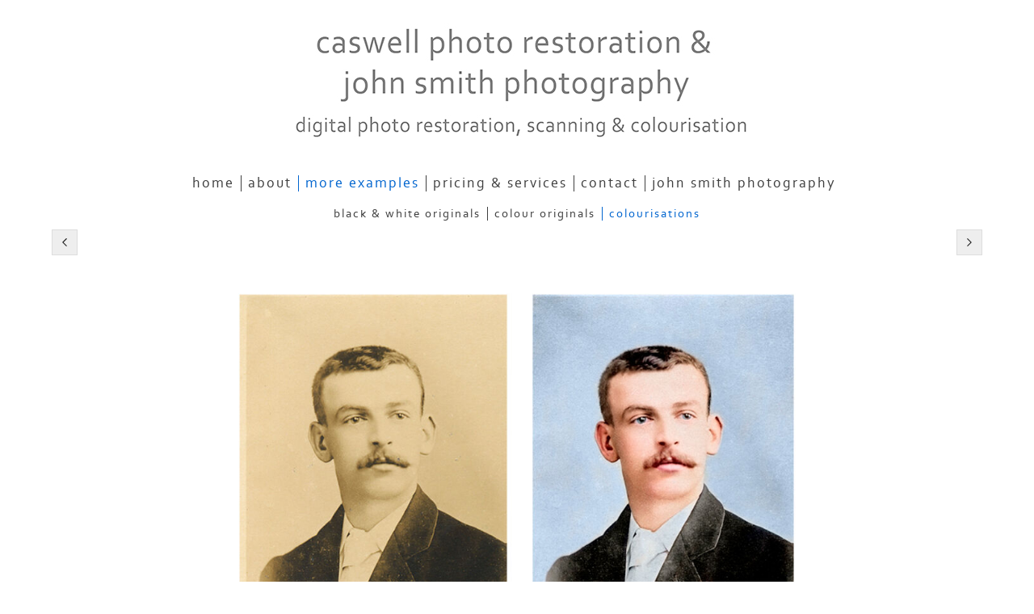

--- FILE ---
content_type: application/javascript
request_url: https://www.caswellphotorestoration.com/image_sets.js?c=940
body_size: 2027
content:
// Create the object of Photo objects for image sets 1,3,1,{{{section.image_sets_id}}},4,275085,,
if(!('backgrounds' in window)){
	window.backgrounds = {};
}
backgrounds[16400986] = clik.newPhoto({"height":461,"section_code":"","purchase_instruction":"","takendate":"","location":"","caption":"","galleries_id":"","server_id":68,"width":521,"paymentBuyLink":"","photo_ref":"","item_price":"","photographer":"","alt":"","id":"16400986","link":"#","payment_groups_id":"","description":"","src":"repair_treasured_photographs_1.jpg","details":""}); 
backgrounds[16400987] = clik.newPhoto({"height":461,"section_code":"","purchase_instruction":"","takendate":"","location":"","caption":"","galleries_id":"","server_id":68,"width":819,"paymentBuyLink":"","photo_ref":"","item_price":"","photographer":"","alt":"","id":"16400987","link":"#","payment_groups_id":"","description":"","src":"recapture_faded_memories_1.jpg","details":""}); 
backgrounds[16400988] = clik.newPhoto({"height":385,"section_code":"","purchase_instruction":"","takendate":"","location":"","caption":"","galleries_id":"","server_id":68,"width":960,"paymentBuyLink":"","photo_ref":"","item_price":"","photographer":"","alt":"","id":"16400988","link":"#","payment_groups_id":"","description":"","src":"revive_damaged_prints_1.jpg","details":""}); 
backgrounds[16400989] = clik.newPhoto({"height":412,"section_code":"","purchase_instruction":"","takendate":"","location":"","caption":"","galleries_id":"","server_id":68,"width":960,"paymentBuyLink":"","photo_ref":"","item_price":"","photographer":"","alt":"","id":"16400989","link":"#","payment_groups_id":"","description":"","src":"preserve_irreplaceable_originals_1.jpg","details":""}); 
backgrounds[16400990] = clik.newPhoto({"height":462,"section_code":"","purchase_instruction":"","takendate":"","location":"","caption":"","galleries_id":"","server_id":68,"width":783,"paymentBuyLink":"","photo_ref":"","item_price":"","photographer":"","alt":"","id":"16400990","link":"#","payment_groups_id":"","description":"","src":"birthday_surprises_1.jpg","details":""}); 
backgrounds[16400991] = clik.newPhoto({"height":461,"section_code":"","purchase_instruction":"","takendate":"","location":"","caption":"","galleries_id":"","server_id":68,"width":617,"paymentBuyLink":"","photo_ref":"","item_price":"","photographer":"","alt":"","id":"16400991","link":"#","payment_groups_id":"","description":"","src":"digitise_precious_slides_1.jpg","details":""}); 
backgrounds[16400992] = clik.newPhoto({"height":457,"section_code":"","purchase_instruction":"","takendate":"","location":"","caption":"","galleries_id":"","server_id":68,"width":663,"paymentBuyLink":"","photo_ref":"","item_price":"","photographer":"","alt":"","id":"16400992","link":"#","payment_groups_id":"","description":"","src":"fading_corrected_1.jpg","details":""}); 
backgrounds[16400993] = clik.newPhoto({"height":459,"section_code":"","purchase_instruction":"","takendate":"","location":"","caption":"","galleries_id":"","server_id":68,"width":848,"paymentBuyLink":"","photo_ref":"","item_price":"","photographer":"","alt":"","id":"16400993","link":"#","payment_groups_id":"","description":"","src":"colour_restored_1.jpg","details":""}); 
backgrounds[16400994] = clik.newPhoto({"height":459,"section_code":"","purchase_instruction":"","takendate":"","location":"","caption":"","galleries_id":"","server_id":68,"width":683,"paymentBuyLink":"","photo_ref":"","item_price":"","photographer":"","alt":"","id":"16400994","link":"#","payment_groups_id":"","description":"","src":"colour_corrected_1.jpg","details":""}); 
backgrounds[16400995] = clik.newPhoto({"height":458,"section_code":"","purchase_instruction":"","takendate":"","location":"","caption":"","galleries_id":"","server_id":68,"width":727,"paymentBuyLink":"","photo_ref":"","item_price":"","photographer":"","alt":"","id":"16400995","link":"#","payment_groups_id":"","description":"","src":"damage_repaired_1.jpg","details":""}); 
backgrounds[16400996] = clik.newPhoto({"height":433,"section_code":"","purchase_instruction":"","takendate":"","location":"","caption":"","galleries_id":"","server_id":68,"width":958,"paymentBuyLink":"","photo_ref":"","item_price":"","photographer":"","alt":"","id":"16400996","link":"#","payment_groups_id":"","description":"","src":"bw_originals_colourised_4.jpg","details":""}); 
backgrounds[16400997] = clik.newPhoto({"height":461,"section_code":"","purchase_instruction":"","takendate":"","location":"","caption":"","galleries_id":"","server_id":68,"width":638,"paymentBuyLink":"","photo_ref":"","item_price":"","photographer":"","alt":"","id":"16400997","link":"#","payment_groups_id":"","description":"","src":"prints_and_negatives_scanned_1.jpg","details":""}); 
backgrounds[16400998] = clik.newPhoto({"height":418,"section_code":"","purchase_instruction":"","takendate":"","location":"","caption":"","galleries_id":"","server_id":68,"width":959,"paymentBuyLink":"","photo_ref":"","item_price":"","photographer":"","alt":"","id":"16400998","link":"#","payment_groups_id":"","description":"","src":"distractions_removed_1.jpg","details":""}); 
backgrounds[16400999] = clik.newPhoto({"height":468,"section_code":"","purchase_instruction":"","takendate":"","location":"","caption":"","galleries_id":"","server_id":68,"width":960,"paymentBuyLink":"","photo_ref":"","item_price":"","photographer":"","alt":"","id":"16400999","link":"#","payment_groups_id":"","description":"","src":"colour_restored_3.jpg","details":""}); 
backgrounds[16401000] = clik.newPhoto({"height":459,"section_code":"","purchase_instruction":"","takendate":"","location":"","caption":"","galleries_id":"","server_id":68,"width":617,"paymentBuyLink":"","photo_ref":"","item_price":"","photographer":"","alt":"","id":"16401000","link":"#","payment_groups_id":"","description":"","src":"anniversary_surprises_1.jpg","details":""}); 
backgrounds[16401001] = clik.newPhoto({"height":459,"section_code":"","purchase_instruction":"","takendate":"","location":"","caption":"","galleries_id":"","server_id":68,"width":495,"paymentBuyLink":"","photo_ref":"","item_price":"","photographer":"","alt":"","id":"16401001","link":"#","payment_groups_id":"","description":"","src":"unique_gifts_1.jpg","details":""}); 
backgrounds[16401003] = clik.newPhoto({"height":407,"section_code":"","purchase_instruction":"","takendate":"","location":"","caption":"","galleries_id":"","server_id":68,"width":960,"paymentBuyLink":"","photo_ref":"","item_price":"","photographer":"","alt":"","id":"16401003","link":"#","payment_groups_id":"","description":"","src":"bw_originals_colourised_5.jpg","details":""}); 
backgrounds[16390867] = clik.newPhoto({"height":504,"section_code":"section865945","purchase_instruction":"","takendate":"","location":"","caption":"","galleries_id":750203,"server_id":68,"width":333,"paymentBuyLink":"","photo_ref":"","item_price":"","photographer":"","alt":"","id":"16390867","link":"photo_16390867.html","payment_groups_id":"","description":"","src":"Normandy.jpg","details":""}); 
backgrounds[16390868] = clik.newPhoto({"height":500,"section_code":"section865945","purchase_instruction":"","takendate":"","location":"","caption":"","galleries_id":750203,"server_id":68,"width":500,"paymentBuyLink":"","photo_ref":"","item_price":"","photographer":"","alt":"","id":"16390868","link":"photo_16390868.html","payment_groups_id":"","description":"","src":"TourofBritain.jpg","details":""}); 
backgrounds[16390869] = clik.newPhoto({"height":499,"section_code":"section865945","purchase_instruction":"","takendate":"","location":"","caption":"","galleries_id":750203,"server_id":68,"width":315,"paymentBuyLink":"","photo_ref":"","item_price":"","photographer":"","alt":"","id":"16390869","link":"photo_16390869.html","payment_groups_id":"","description":"","src":"AlanTack.jpg","details":""}); 
backgrounds[16390870] = clik.newPhoto({"height":503,"section_code":"section865945","purchase_instruction":"","takendate":"","location":"","caption":"","galleries_id":750203,"server_id":68,"width":750,"paymentBuyLink":"","photo_ref":"","item_price":"","photographer":"","alt":"","id":"16390870","link":"photo_16390870.html","payment_groups_id":"","description":"","src":"AmericanDream.jpg","details":""}); 
backgrounds[16390871] = clik.newPhoto({"height":497,"section_code":"section865945","purchase_instruction":"","takendate":"","location":"","caption":"","galleries_id":750203,"server_id":68,"width":750,"paymentBuyLink":"","photo_ref":"","item_price":"","photographer":"","alt":"","id":"16390871","link":"photo_16390871.html","payment_groups_id":"","description":"","src":"Como.jpg","details":""}); 
backgrounds[16390872] = clik.newPhoto({"height":499,"section_code":"section865945","purchase_instruction":"","takendate":"","location":"","caption":"","galleries_id":750203,"server_id":68,"width":748,"paymentBuyLink":"","photo_ref":"","item_price":"","photographer":"","alt":"","id":"16390872","link":"photo_16390872.html","payment_groups_id":"","description":"","src":"CuckmereHaven.jpg","details":""}); 
backgrounds[16390873] = clik.newPhoto({"height":499,"section_code":"section865945","purchase_instruction":"","takendate":"","location":"","caption":"","galleries_id":750203,"server_id":68,"width":329,"paymentBuyLink":"","photo_ref":"","item_price":"","photographer":"","alt":"","id":"16390873","link":"photo_16390873.html","payment_groups_id":"","description":"","src":"Feckenham.jpg","details":""}); 
backgrounds[16390874] = clik.newPhoto({"height":520,"section_code":"section865945","purchase_instruction":"","takendate":"","location":"","caption":"","galleries_id":750203,"server_id":68,"width":351,"paymentBuyLink":"","photo_ref":"","item_price":"","photographer":"","alt":"","id":"16390874","link":"photo_16390874.html","payment_groups_id":"","description":"","src":"Flag.jpg","details":""}); 
backgrounds[16390875] = clik.newPhoto({"height":499,"section_code":"section865945","purchase_instruction":"","takendate":"","location":"","caption":"","galleries_id":750203,"server_id":68,"width":333,"paymentBuyLink":"","photo_ref":"","item_price":"","photographer":"","alt":"","id":"16390875","link":"photo_16390875.html","payment_groups_id":"","description":"","src":"HKMetro.jpg","details":""}); 
backgrounds[16390876] = clik.newPhoto({"height":503,"section_code":"section865945","purchase_instruction":"","takendate":"","location":"","caption":"","galleries_id":750203,"server_id":68,"width":399,"paymentBuyLink":"","photo_ref":"","item_price":"","photographer":"","alt":"","id":"16390876","link":"photo_16390876.html","payment_groups_id":"","description":"","src":"LewesStation_1.jpg","details":""}); 
backgrounds[16400504] = clik.newPhoto({"height":501,"section_code":"section673468","purchase_instruction":"","takendate":"","location":"","caption":"","galleries_id":750379,"server_id":68,"width":586,"paymentBuyLink":"","photo_ref":"","item_price":"","photographer":"","alt":"","id":"16400504","link":"photo_16400504.html","payment_groups_id":"","description":"","src":"Honeymoon_4.jpg","details":""}); 
backgrounds[16415813] = clik.newPhoto({"height":503,"section_code":"section673468","purchase_instruction":"","takendate":"","location":"","caption":"","galleries_id":750379,"server_id":68,"width":333,"paymentBuyLink":"","photo_ref":"","item_price":"","photographer":"","alt":"","id":"16415813","link":"photo_16415813.html","payment_groups_id":"","description":"","src":"Rugby_Coats.jpg","details":""}); 
backgrounds[16533251] = clik.newPhoto({"height":265,"section_code":"section673468","purchase_instruction":"","takendate":"","location":"","caption":"","galleries_id":750379,"server_id":68,"width":501,"paymentBuyLink":"","photo_ref":"","item_price":"","photographer":"","alt":"","id":"16533251","link":"photo_16533251.html","payment_groups_id":"","description":"<span style='text-decoration:underline;'></span>","src":"France_1.jpg","details":"<p class=\"field\"><span style='text-decoration:underline;'></span></p>"}); 
backgrounds[16581938] = clik.newPhoto({"height":501,"section_code":"section673468","purchase_instruction":"","takendate":"","location":"","caption":"","galleries_id":750379,"server_id":68,"width":370,"paymentBuyLink":"","photo_ref":"","item_price":"","photographer":"","alt":"","id":"16581938","link":"photo_16581938.html","payment_groups_id":"","description":"","src":"Fireworks.jpg","details":""}); 
backgrounds[16613207] = clik.newPhoto({"height":499,"section_code":"section673468","purchase_instruction":"","takendate":"","location":"","caption":"","galleries_id":750379,"server_id":68,"width":486,"paymentBuyLink":"","photo_ref":"","item_price":"","photographer":"","alt":"","id":"16613207","link":"photo_16613207.html","payment_groups_id":"","description":"","src":"Flat_Cap_1.jpg","details":""}); 
backgrounds[17291415] = clik.newPhoto({"height":850,"section_code":"section673468","purchase_instruction":"","takendate":"","location":"","caption":"","galleries_id":750379,"server_id":68,"width":542,"paymentBuyLink":"","photo_ref":"","item_price":"","photographer":"","alt":"","id":"17291415","link":"photo_17291415.html","payment_groups_id":"","description":"","src":"Allotment_1.jpg","details":""}); 
backgrounds[17291416] = clik.newPhoto({"height":960,"section_code":"section673468","purchase_instruction":"","takendate":"","location":"","caption":"","galleries_id":750379,"server_id":68,"width":707,"paymentBuyLink":"","photo_ref":"","item_price":"","photographer":"","alt":"","id":"17291416","link":"photo_17291416.html","payment_groups_id":"","description":"","src":"Camera_1.jpg","details":""}); 
backgrounds[17291417] = clik.newPhoto({"height":566,"section_code":"section673468","purchase_instruction":"","takendate":"","location":"","caption":"","galleries_id":750379,"server_id":68,"width":800,"paymentBuyLink":"","photo_ref":"","item_price":"","photographer":"","alt":"","id":"17291417","link":"photo_17291417.html","payment_groups_id":"","description":"","src":"Couple-III_1.jpg","details":""}); 
backgrounds[17291418] = clik.newPhoto({"height":483,"section_code":"section673468","purchase_instruction":"","takendate":"","location":"","caption":"","galleries_id":750379,"server_id":68,"width":960,"paymentBuyLink":"","photo_ref":"","item_price":"","photographer":"","alt":"","id":"17291418","link":"photo_17291418.html","payment_groups_id":"","description":"","src":"Couple-IV_1.jpg","details":""}); 
backgrounds[17291419] = clik.newPhoto({"height":483,"section_code":"section673468","purchase_instruction":"","takendate":"","location":"","caption":"","galleries_id":750379,"server_id":68,"width":960,"paymentBuyLink":"","photo_ref":"","item_price":"","photographer":"","alt":"","id":"17291419","link":"photo_17291419.html","payment_groups_id":"","description":"","src":"Daughters_1.jpg","details":""}); 
backgrounds[16400503] = clik.newPhoto({"height":501,"section_code":"section673468","purchase_instruction":"","takendate":"","location":"","caption":"","galleries_id":750599,"server_id":68,"width":700,"paymentBuyLink":"","photo_ref":"","item_price":"","photographer":"","alt":"","id":"16400503","link":"photo_16400503.html","payment_groups_id":"","description":"","src":"Colourised_Mum_2.jpg","details":""}); 
backgrounds[16445422] = clik.newPhoto({"height":501,"section_code":"section673468","purchase_instruction":"","takendate":"","location":"","caption":"","galleries_id":750599,"server_id":68,"width":708,"paymentBuyLink":"","photo_ref":"","item_price":"","photographer":"","alt":"","id":"16445422","link":"photo_16445422.html","payment_groups_id":"","description":"","src":"Rugby_Award.jpg","details":""}); 
backgrounds[16581936] = clik.newPhoto({"height":378,"section_code":"section673468","purchase_instruction":"","takendate":"","location":"","caption":"","galleries_id":750599,"server_id":68,"width":501,"paymentBuyLink":"","photo_ref":"","item_price":"","photographer":"","alt":"","id":"16581936","link":"photo_16581936.html","payment_groups_id":"","description":"","src":"Jasper.jpg","details":""}); 
backgrounds[16664012] = clik.newPhoto({"height":503,"section_code":"section673468","purchase_instruction":"","takendate":"","location":"","caption":"","galleries_id":750599,"server_id":68,"width":266,"paymentBuyLink":"","photo_ref":"","item_price":"","photographer":"","alt":"","id":"16664012","link":"photo_16664012.html","payment_groups_id":"","description":"","src":"Truck.jpg","details":""}); 
backgrounds[16741379] = clik.newPhoto({"height":500,"section_code":"section673468","purchase_instruction":"","takendate":"","location":"","caption":"","galleries_id":750599,"server_id":68,"width":261,"paymentBuyLink":"","photo_ref":"","item_price":"","photographer":"","alt":"","id":"16741379","link":"photo_16741379.html","payment_groups_id":"","description":"","src":"Chris_Nick.jpg","details":""}); 
backgrounds[17291328] = clik.newPhoto({"height":347,"section_code":"section673468","purchase_instruction":"","takendate":"","location":"","caption":"","galleries_id":750599,"server_id":68,"width":892,"paymentBuyLink":"","photo_ref":"","item_price":"","photographer":"","alt":"","id":"17291328","link":"photo_17291328.html","payment_groups_id":"","description":"","src":"Christmas-Dinner.jpg","details":""}); 
backgrounds[17291408] = clik.newPhoto({"height":566,"section_code":"section673468","purchase_instruction":"","takendate":"","location":"","caption":"","galleries_id":750599,"server_id":68,"width":800,"paymentBuyLink":"","photo_ref":"","item_price":"","photographer":"","alt":"","id":"17291408","link":"photo_17291408.html","payment_groups_id":"","description":"","src":"Aerial_1.jpg","details":""}); 
backgrounds[17291409] = clik.newPhoto({"height":566,"section_code":"section673468","purchase_instruction":"","takendate":"","location":"","caption":"","galleries_id":750599,"server_id":68,"width":800,"paymentBuyLink":"","photo_ref":"","item_price":"","photographer":"","alt":"","id":"17291409","link":"photo_17291409.html","payment_groups_id":"","description":"","src":"Bat_1.jpg","details":""}); 
backgrounds[17291410] = clik.newPhoto({"height":566,"section_code":"section673468","purchase_instruction":"","takendate":"","location":"","caption":"","galleries_id":750599,"server_id":68,"width":800,"paymentBuyLink":"","photo_ref":"","item_price":"","photographer":"","alt":"","id":"17291410","link":"photo_17291410.html","payment_groups_id":"","description":"","src":"Beach-Hat_1.jpg","details":""}); 
backgrounds[17291411] = clik.newPhoto({"height":285,"section_code":"section673468","purchase_instruction":"","takendate":"","location":"","caption":"","galleries_id":750599,"server_id":68,"width":400,"paymentBuyLink":"","photo_ref":"","item_price":"","photographer":"","alt":"","id":"17291411","link":"photo_17291411.html","payment_groups_id":"","description":"","src":"Cub-Scout_1.jpg","details":""}); 
backgrounds[16621506] = clik.newPhoto({"height":500,"section_code":"section673468","purchase_instruction":"","takendate":"","location":"","caption":"","galleries_id":750600,"server_id":68,"width":334,"paymentBuyLink":"","photo_ref":"","item_price":"","photographer":"","alt":"","id":"16621506","link":"photo_16621506.html","payment_groups_id":"","description":"","src":"Rugby_Friends_Colour.jpg","details":""}); 
backgrounds[16664013] = clik.newPhoto({"height":502,"section_code":"section673468","purchase_instruction":"","takendate":"","location":"","caption":"","galleries_id":750600,"server_id":68,"width":366,"paymentBuyLink":"","photo_ref":"","item_price":"","photographer":"","alt":"","id":"16664013","link":"photo_16664013.html","payment_groups_id":"","description":"","src":"Doug_Shott.jpg","details":""}); 
backgrounds[16664014] = clik.newPhoto({"height":502,"section_code":"section673468","purchase_instruction":"","takendate":"","location":"","caption":"","galleries_id":750600,"server_id":68,"width":338,"paymentBuyLink":"","photo_ref":"","item_price":"","photographer":"","alt":"","id":"16664014","link":"photo_16664014.html","payment_groups_id":"","description":"","src":"Rugby_Station_Colour.jpg","details":""}); 
backgrounds[16664015] = clik.newPhoto({"height":253,"section_code":"section673468","purchase_instruction":"","takendate":"","location":"","caption":"","galleries_id":750600,"server_id":68,"width":500,"paymentBuyLink":"","photo_ref":"","item_price":"","photographer":"","alt":"","id":"16664015","link":"photo_16664015.html","payment_groups_id":"","description":"","src":"Stretch.jpg","details":""}); 
backgrounds[17291400] = clik.newPhoto({"height":361,"section_code":"section673468","purchase_instruction":"","takendate":"","location":"","caption":"","galleries_id":750600,"server_id":68,"width":960,"paymentBuyLink":"","photo_ref":"","item_price":"","photographer":"","alt":"","id":"17291400","link":"photo_17291400.html","payment_groups_id":"","description":"","src":"Christmas-Dinner-2_1.jpg","details":""}); 
backgrounds[17291401] = clik.newPhoto({"height":566,"section_code":"section673468","purchase_instruction":"","takendate":"","location":"","caption":"","galleries_id":750600,"server_id":68,"width":800,"paymentBuyLink":"","photo_ref":"","item_price":"","photographer":"","alt":"","id":"17291401","link":"photo_17291401.html","payment_groups_id":"","description":"","src":"Cold-Wedding_1.jpg","details":""}); 
backgrounds[17291402] = clik.newPhoto({"height":643,"section_code":"section673468","purchase_instruction":"","takendate":"","location":"","caption":"","galleries_id":750600,"server_id":68,"width":960,"paymentBuyLink":"","photo_ref":"","item_price":"","photographer":"","alt":"","id":"17291402","link":"photo_17291402.html","payment_groups_id":"","description":"","src":"Colourised-Couple_1.jpg","details":""}); 
backgrounds[17291403] = clik.newPhoto({"height":378,"section_code":"section673468","purchase_instruction":"","takendate":"","location":"","caption":"","galleries_id":750600,"server_id":68,"width":915,"paymentBuyLink":"","photo_ref":"","item_price":"","photographer":"","alt":"","id":"17291403","link":"photo_17291403.html","payment_groups_id":"","description":"","src":"Colour-Wedding-23_1.jpg","details":""}); 
backgrounds[17291404] = clik.newPhoto({"height":423,"section_code":"section673468","purchase_instruction":"","takendate":"","location":"","caption":"","galleries_id":750600,"server_id":68,"width":960,"paymentBuyLink":"","photo_ref":"","item_price":"","photographer":"","alt":"","id":"17291404","link":"photo_17291404.html","payment_groups_id":"","description":"","src":"Dungeness_1.jpg","details":""}); 
backgrounds[17291405] = clik.newPhoto({"height":637,"section_code":"section673468","purchase_instruction":"","takendate":"","location":"","caption":"","galleries_id":750600,"server_id":68,"width":960,"paymentBuyLink":"","photo_ref":"","item_price":"","photographer":"","alt":"","id":"17291405","link":"photo_17291405.html","payment_groups_id":"","description":"","src":"Henry-b1869_1.jpg","details":""}); 



--- FILE ---
content_type: application/javascript
request_url: https://www.caswellphotorestoration.com/clikpic.js?c=940
body_size: 6326
content:
window.thumbnails = {};
thumbnails[16400503] = clik.newPhoto({"height":115,"caption":"","galleries_id":750599,"server_id":68,"width":160,"alt":"","id":"16400503","link":"photo_16400503.html","src":"Colourised_Mum_2_thumb.jpg"}, 1);
thumbnails[16400504] = clik.newPhoto({"height":137,"caption":"","galleries_id":750379,"server_id":68,"width":160,"alt":"","id":"16400504","link":"photo_16400504.html","src":"Honeymoon_4_thumb.jpg"}, 1);
thumbnails[16415813] = clik.newPhoto({"height":160,"caption":"","galleries_id":750379,"server_id":68,"width":106,"alt":"","id":"16415813","link":"photo_16415813.html","src":"Rugby_Coats_thumb.jpg"}, 1);
thumbnails[16445422] = clik.newPhoto({"height":113,"caption":"","galleries_id":750599,"server_id":68,"width":160,"alt":"","id":"16445422","link":"photo_16445422.html","src":"Rugby_Award_thumb.jpg"}, 1);
thumbnails[16533251] = clik.newPhoto({"height":85,"caption":"","galleries_id":750379,"server_id":68,"width":160,"alt":"","id":"16533251","link":"photo_16533251.html","src":"France_1_thumb.jpg"}, 1);
thumbnails[16581936] = clik.newPhoto({"height":121,"caption":"","galleries_id":750599,"server_id":68,"width":160,"alt":"","id":"16581936","link":"photo_16581936.html","src":"Jasper_thumb.jpg"}, 1);
thumbnails[16581938] = clik.newPhoto({"height":"","caption":"","galleries_id":750379,"server_id":68,"width":"","alt":"","id":"16581938","link":"photo_16581938.html","src":"Fireworks_thumb.jpg"}, 1);
thumbnails[16613207] = clik.newPhoto({"height":160,"caption":"","galleries_id":750379,"server_id":68,"width":156,"alt":"","id":"16613207","link":"photo_16613207.html","src":"Flat_Cap_1_thumb.jpg"}, 1);
thumbnails[16613871] = clik.newPhoto({"height":133,"caption":"","galleries_id":"","server_id":68,"width":160,"alt":"","id":"16613871","link":"#","src":"Passport_Colour_thumb.jpg"}, 1);
thumbnails[16621506] = clik.newPhoto({"height":160,"caption":"","galleries_id":750600,"server_id":68,"width":107,"alt":"","id":"16621506","link":"photo_16621506.html","src":"Rugby_Friends_Colour_thumb.jpg"}, 1);
thumbnails[16664012] = clik.newPhoto({"height":160,"caption":"","galleries_id":750599,"server_id":68,"width":85,"alt":"","id":"16664012","link":"photo_16664012.html","src":"Truck_thumb.jpg"}, 1);
thumbnails[16664013] = clik.newPhoto({"height":160,"caption":"","galleries_id":750600,"server_id":68,"width":117,"alt":"","id":"16664013","link":"photo_16664013.html","src":"Doug_Shott_thumb.jpg"}, 1);
thumbnails[16664014] = clik.newPhoto({"height":160,"caption":"","galleries_id":750600,"server_id":68,"width":108,"alt":"","id":"16664014","link":"photo_16664014.html","src":"Rugby_Station_Colour_thumb.jpg"}, 1);
thumbnails[16664015] = clik.newPhoto({"height":81,"caption":"","galleries_id":750600,"server_id":68,"width":160,"alt":"","id":"16664015","link":"photo_16664015.html","src":"Stretch_thumb.jpg"}, 1);
thumbnails[16741379] = clik.newPhoto({"height":160,"caption":"","galleries_id":750599,"server_id":68,"width":84,"alt":"","id":"16741379","link":"photo_16741379.html","src":"Chris_Nick_thumb.jpg"}, 1);
thumbnails[17291328] = clik.newPhoto({"height":62,"caption":"","galleries_id":750599,"server_id":68,"width":160,"alt":"","id":"17291328","link":"photo_17291328.html","src":"Christmas-Dinner_thumb.jpg"}, 1);
thumbnails[17291400] = clik.newPhoto({"height":60,"caption":"","galleries_id":750600,"server_id":68,"width":160,"alt":"","id":"17291400","link":"photo_17291400.html","src":"Christmas-Dinner-2_1_thumb.jpg"}, 1);
thumbnails[17291401] = clik.newPhoto({"height":113,"caption":"","galleries_id":750600,"server_id":68,"width":160,"alt":"","id":"17291401","link":"photo_17291401.html","src":"Cold-Wedding_1_thumb.jpg"}, 1);
thumbnails[17291402] = clik.newPhoto({"height":107,"caption":"","galleries_id":750600,"server_id":68,"width":160,"alt":"","id":"17291402","link":"photo_17291402.html","src":"Colourised-Couple_1_thumb.jpg"}, 1);
thumbnails[17291403] = clik.newPhoto({"height":66,"caption":"","galleries_id":750600,"server_id":68,"width":160,"alt":"","id":"17291403","link":"photo_17291403.html","src":"Colour-Wedding-23_1_thumb.jpg"}, 1);
thumbnails[17291404] = clik.newPhoto({"height":71,"caption":"","galleries_id":750600,"server_id":68,"width":160,"alt":"","id":"17291404","link":"photo_17291404.html","src":"Dungeness_1_thumb.jpg"}, 1);
thumbnails[17291405] = clik.newPhoto({"height":106,"caption":"","galleries_id":750600,"server_id":68,"width":160,"alt":"","id":"17291405","link":"photo_17291405.html","src":"Henry-b1869_1_thumb.jpg"}, 1);
thumbnails[17291406] = clik.newPhoto({"height":60,"caption":"","galleries_id":750600,"server_id":68,"width":160,"alt":"","id":"17291406","link":"photo_17291406.html","src":"Ploughing-Colourised_1_thumb.jpg"}, 1);
thumbnails[17291407] = clik.newPhoto({"height":47,"caption":"","galleries_id":750600,"server_id":68,"width":160,"alt":"","id":"17291407","link":"photo_17291407.html","src":"Sunlight-Colourised_1_thumb.jpg"}, 1);
thumbnails[17291408] = clik.newPhoto({"height":113,"caption":"","galleries_id":750599,"server_id":68,"width":160,"alt":"","id":"17291408","link":"photo_17291408.html","src":"Aerial_1_thumb.jpg"}, 1);
thumbnails[17291409] = clik.newPhoto({"height":113,"caption":"","galleries_id":750599,"server_id":68,"width":160,"alt":"","id":"17291409","link":"photo_17291409.html","src":"Bat_1_thumb.jpg"}, 1);
thumbnails[17291410] = clik.newPhoto({"height":113,"caption":"","galleries_id":750599,"server_id":68,"width":160,"alt":"","id":"17291410","link":"photo_17291410.html","src":"Beach-Hat_1_thumb.jpg"}, 1);
thumbnails[17291411] = clik.newPhoto({"height":114,"caption":"","galleries_id":750599,"server_id":68,"width":160,"alt":"","id":"17291411","link":"photo_17291411.html","src":"Cub-Scout_1_thumb.jpg"}, 1);
thumbnails[17291412] = clik.newPhoto({"height":116,"caption":"","galleries_id":750599,"server_id":68,"width":160,"alt":"","id":"17291412","link":"photo_17291412.html","src":"Flowers_1_thumb.jpg"}, 1);
thumbnails[17291413] = clik.newPhoto({"height":160,"caption":"","galleries_id":750599,"server_id":68,"width":113,"alt":"","id":"17291413","link":"photo_17291413.html","src":"Mason-Composite_1_thumb.jpg"}, 1);
thumbnails[17291415] = clik.newPhoto({"height":160,"caption":"","galleries_id":750379,"server_id":68,"width":102,"alt":"","id":"17291415","link":"photo_17291415.html","src":"Allotment_1_thumb.jpg"}, 1);
thumbnails[17291416] = clik.newPhoto({"height":160,"caption":"","galleries_id":750379,"server_id":68,"width":118,"alt":"","id":"17291416","link":"photo_17291416.html","src":"Camera_1_thumb.jpg"}, 1);
thumbnails[17291417] = clik.newPhoto({"height":113,"caption":"","galleries_id":750379,"server_id":68,"width":160,"alt":"","id":"17291417","link":"photo_17291417.html","src":"Couple-III_1_thumb.jpg"}, 1);
thumbnails[17291418] = clik.newPhoto({"height":81,"caption":"","galleries_id":750379,"server_id":68,"width":160,"alt":"","id":"17291418","link":"photo_17291418.html","src":"Couple-IV_1_thumb.jpg"}, 1);
thumbnails[17291419] = clik.newPhoto({"height":81,"caption":"","galleries_id":750379,"server_id":68,"width":160,"alt":"","id":"17291419","link":"photo_17291419.html","src":"Daughters_1_thumb.jpg"}, 1);
thumbnails[17291420] = clik.newPhoto({"height":66,"caption":"","galleries_id":750379,"server_id":68,"width":160,"alt":"","id":"17291420","link":"photo_17291420.html","src":"Faded-Wedding_1_thumb.jpg"}, 1);
thumbnails[17291421] = clik.newPhoto({"height":160,"caption":"","galleries_id":750379,"server_id":68,"width":126,"alt":"","id":"17291421","link":"photo_17291421.html","src":"Slide_1_thumb.jpg"}, 1);
thumbnails[17291422] = clik.newPhoto({"height":160,"caption":"","galleries_id":750379,"server_id":68,"width":110,"alt":"","id":"17291422","link":"photo_17291422.html","src":"Sunlight-BW_1_thumb.jpg"}, 1);
thumbnails[16390736] = clik.newPhoto({"height":160,"caption":"","galleries_id":750379,"server_id":68,"width":117,"alt":"","id":"16390736","link":"photo_16390736.html","src":"School3_thumb.jpg"}, 1);
thumbnails[16390763] = clik.newPhoto({"height":160,"caption":"","galleries_id":750600,"server_id":68,"width":117,"alt":"","id":"16390763","link":"photo_16390763.html","src":"Wedding_Colour_thumb.jpg"}, 1);
thumbnails[16378475] = clik.newPhoto({"height":160,"caption":"","galleries_id":750379,"server_id":68,"width":117,"alt":"","id":"16378475","link":"photo_16378475.html","src":"Beach_2_thumb.jpg"}, 1);
thumbnails[16378477] = clik.newPhoto({"height":160,"caption":"","galleries_id":750599,"server_id":68,"width":117,"alt":"","id":"16378477","link":"photo_16378477.html","src":"Beach_3_thumb.jpg"}, 1);
thumbnails[16378488] = clik.newPhoto({"height":160,"caption":"","galleries_id":750599,"server_id":68,"width":117,"alt":"","id":"16378488","link":"photo_16378488.html","src":"Barnaby_3_thumb.jpg"}, 1);
thumbnails[16378478] = clik.newPhoto({"height":160,"caption":"","galleries_id":750599,"server_id":68,"width":117,"alt":"","id":"16378478","link":"photo_16378478.html","src":"BP_Wedding_thumb.jpg"}, 1);
thumbnails[16390867] = clik.newPhoto({"height":160,"caption":"","galleries_id":750203,"server_id":68,"width":106,"alt":"","id":"16390867","link":"photo_16390867.html","src":"Normandy_thumb.jpg"}, 1);
thumbnails[16400986] = clik.newPhoto({"height":142,"caption":"","galleries_id":"","server_id":68,"width":160,"alt":"","id":"16400986","link":"#","src":"repair_treasured_photographs_1_thumb.jpg"}, 1);
thumbnails[16378486] = clik.newPhoto({"height":160,"caption":"","galleries_id":750379,"server_id":68,"width":117,"alt":"","id":"16378486","link":"photo_16378486.html","src":"4_Generations_2_thumb.jpg"}, 1);
thumbnails[16378487] = clik.newPhoto({"height":160,"caption":"","galleries_id":750379,"server_id":68,"width":117,"alt":"","id":"16378487","link":"photo_16378487.html","src":"Baby_2_thumb.jpg"}, 1);
thumbnails[16378489] = clik.newPhoto({"height":160,"caption":"","galleries_id":750600,"server_id":68,"width":117,"alt":"","id":"16378489","link":"photo_16378489.html","src":"Batting_Colour_2_thumb.jpg"}, 1);
thumbnails[16378491] = clik.newPhoto({"height":"","caption":"","galleries_id":750379,"server_id":68,"width":"","alt":"","id":"16378491","link":"photo_16378491.html","src":"Candy_1_thumb.jpg"}, 1);
thumbnails[16390868] = clik.newPhoto({"height":160,"caption":"","galleries_id":750203,"server_id":68,"width":160,"alt":"","id":"16390868","link":"photo_16390868.html","src":"TourofBritain_thumb.jpg"}, 1);
thumbnails[16400441] = clik.newPhoto({"height":115,"caption":"","galleries_id":750379,"server_id":68,"width":160,"alt":"","id":"16400441","link":"photo_16400441.html","src":"Big_Head_1_thumb.jpg"}, 1);
thumbnails[16400987] = clik.newPhoto({"height":90,"caption":"","galleries_id":"","server_id":68,"width":160,"alt":"","id":"16400987","link":"#","src":"recapture_faded_memories_1_thumb.jpg"}, 1);
thumbnails[16390688] = clik.newPhoto({"height":160,"caption":"","galleries_id":750379,"server_id":68,"width":117,"alt":"","id":"16390688","link":"photo_16390688.html","src":"Wedding_thumb.jpg"}, 1);
thumbnails[16390869] = clik.newPhoto({"height":160,"caption":"","galleries_id":750203,"server_id":68,"width":101,"alt":"","id":"16390869","link":"photo_16390869.html","src":"AlanTack_thumb.jpg"}, 1);
thumbnails[16400442] = clik.newPhoto({"height":115,"caption":"","galleries_id":750379,"server_id":68,"width":160,"alt":"","id":"16400442","link":"photo_16400442.html","src":"Coronation_2_thumb.jpg"}, 1);
thumbnails[16400988] = clik.newPhoto({"height":64,"caption":"","galleries_id":"","server_id":68,"width":160,"alt":"","id":"16400988","link":"#","src":"revive_damaged_prints_1_thumb.jpg"}, 1);
thumbnails[16390690] = clik.newPhoto({"height":160,"caption":"","galleries_id":750379,"server_id":68,"width":117,"alt":"","id":"16390690","link":"photo_16390690.html","src":"Wedding4_thumb.jpg"}, 1);
thumbnails[16390870] = clik.newPhoto({"height":107,"caption":"","galleries_id":750203,"server_id":68,"width":160,"alt":"","id":"16390870","link":"photo_16390870.html","src":"AmericanDream_thumb.jpg"}, 1);
thumbnails[16400443] = clik.newPhoto({"height":115,"caption":"","galleries_id":750379,"server_id":68,"width":160,"alt":"","id":"16400443","link":"photo_16400443.html","src":"Coronation_1_thumb.jpg"}, 1);
thumbnails[16400989] = clik.newPhoto({"height":69,"caption":"","galleries_id":"","server_id":68,"width":160,"alt":"","id":"16400989","link":"#","src":"preserve_irreplaceable_originals_1_thumb.jpg"}, 1);
thumbnails[16390691] = clik.newPhoto({"height":160,"caption":"","galleries_id":750379,"server_id":68,"width":117,"alt":"","id":"16390691","link":"photo_16390691.html","src":"WhiteDress_thumb.jpg"}, 1);
thumbnails[16390871] = clik.newPhoto({"height":106,"caption":"","galleries_id":750203,"server_id":68,"width":160,"alt":"","id":"16390871","link":"photo_16390871.html","src":"Como_thumb.jpg"}, 1);
thumbnails[16400444] = clik.newPhoto({"height":136,"caption":"","galleries_id":750379,"server_id":68,"width":160,"alt":"","id":"16400444","link":"photo_16400444.html","src":"Couple_5_thumb.jpg"}, 1);
thumbnails[16400990] = clik.newPhoto({"height":94,"caption":"","galleries_id":"","server_id":68,"width":160,"alt":"","id":"16400990","link":"#","src":"birthday_surprises_1_thumb.jpg"}, 1);
thumbnails[16390872] = clik.newPhoto({"height":107,"caption":"","galleries_id":750203,"server_id":68,"width":160,"alt":"","id":"16390872","link":"photo_16390872.html","src":"CuckmereHaven_thumb.jpg"}, 1);
thumbnails[16400445] = clik.newPhoto({"height":115,"caption":"","galleries_id":750379,"server_id":68,"width":160,"alt":"","id":"16400445","link":"photo_16400445.html","src":"Doll_2_thumb.jpg"}, 1);
thumbnails[16400991] = clik.newPhoto({"height":120,"caption":"","galleries_id":"","server_id":68,"width":160,"alt":"","id":"16400991","link":"#","src":"digitise_precious_slides_1_thumb.jpg"}, 1);
thumbnails[16390873] = clik.newPhoto({"height":160,"caption":"","galleries_id":750203,"server_id":68,"width":105,"alt":"","id":"16390873","link":"photo_16390873.html","src":"Feckenham_thumb.jpg"}, 1);
thumbnails[16400446] = clik.newPhoto({"height":115,"caption":"","galleries_id":750379,"server_id":68,"width":160,"alt":"","id":"16400446","link":"photo_16400446.html","src":"Doll_1_thumb.jpg"}, 1);
thumbnails[16400992] = clik.newPhoto({"height":110,"caption":"","galleries_id":"","server_id":68,"width":160,"alt":"","id":"16400992","link":"#","src":"fading_corrected_1_thumb.jpg"}, 1);
thumbnails[16390874] = clik.newPhoto({"height":160,"caption":"","galleries_id":750203,"server_id":68,"width":108,"alt":"","id":"16390874","link":"photo_16390874.html","src":"Flag_thumb.jpg"}, 1);
thumbnails[16400447] = clik.newPhoto({"height":115,"caption":"","galleries_id":750379,"server_id":68,"width":160,"alt":"","id":"16400447","link":"photo_16400447.html","src":"Dress_1_thumb.jpg"}, 1);
thumbnails[16400993] = clik.newPhoto({"height":87,"caption":"","galleries_id":"","server_id":68,"width":160,"alt":"","id":"16400993","link":"#","src":"colour_restored_1_thumb.jpg"}, 1);
thumbnails[16390875] = clik.newPhoto({"height":160,"caption":"","galleries_id":750203,"server_id":68,"width":107,"alt":"","id":"16390875","link":"photo_16390875.html","src":"HKMetro_thumb.jpg"}, 1);
thumbnails[16400448] = clik.newPhoto({"height":115,"caption":"","galleries_id":750379,"server_id":68,"width":160,"alt":"","id":"16400448","link":"photo_16400448.html","src":"Floral_Dress_thumb.jpg"}, 1);
thumbnails[16400994] = clik.newPhoto({"height":108,"caption":"","galleries_id":"","server_id":68,"width":160,"alt":"","id":"16400994","link":"#","src":"colour_corrected_1_thumb.jpg"}, 1);
thumbnails[16390876] = clik.newPhoto({"height":160,"caption":"","galleries_id":750203,"server_id":68,"width":127,"alt":"","id":"16390876","link":"photo_16390876.html","src":"LewesStation_1_thumb.jpg"}, 1);
thumbnails[16400449] = clik.newPhoto({"height":101,"caption":"","galleries_id":750379,"server_id":68,"width":160,"alt":"","id":"16400449","link":"photo_16400449.html","src":"Glass_1_thumb.jpg"}, 1);
thumbnails[16400995] = clik.newPhoto({"height":101,"caption":"","galleries_id":"","server_id":68,"width":160,"alt":"","id":"16400995","link":"#","src":"damage_repaired_1_thumb.jpg"}, 1);
thumbnails[16390697] = clik.newPhoto({"height":160,"caption":"","galleries_id":750379,"server_id":68,"width":117,"alt":"","id":"16390697","link":"photo_16390697.html","src":"Cricket2_thumb.jpg"}, 1);
thumbnails[16390877] = clik.newPhoto({"height":160,"caption":"","galleries_id":750203,"server_id":68,"width":107,"alt":"","id":"16390877","link":"photo_16390877.html","src":"LincolnMemorial_thumb.jpg"}, 1);
thumbnails[16400450] = clik.newPhoto({"height":143,"caption":"","galleries_id":750379,"server_id":68,"width":160,"alt":"","id":"16400450","link":"photo_16400450.html","src":"Glynn_2_thumb.jpg"}, 1);
thumbnails[16400996] = clik.newPhoto({"height":72,"caption":"","galleries_id":"","server_id":68,"width":160,"alt":"","id":"16400996","link":"#","src":"bw_originals_colourised_4_thumb.jpg"}, 1);
thumbnails[16390698] = clik.newPhoto({"height":160,"caption":"","galleries_id":750379,"server_id":68,"width":117,"alt":"","id":"16390698","link":"photo_16390698.html","src":"Dickie_thumb.jpg"}, 1);
thumbnails[16390878] = clik.newPhoto({"height":160,"caption":"","galleries_id":750203,"server_id":68,"width":160,"alt":"","id":"16390878","link":"photo_16390878.html","src":"Miami_thumb.jpg"}, 1);
thumbnails[16400451] = clik.newPhoto({"height":115,"caption":"","galleries_id":750379,"server_id":68,"width":160,"alt":"","id":"16400451","link":"photo_16400451.html","src":"Grandfather_1_thumb.jpg"}, 1);
thumbnails[16400997] = clik.newPhoto({"height":116,"caption":"","galleries_id":"","server_id":68,"width":160,"alt":"","id":"16400997","link":"#","src":"prints_and_negatives_scanned_1_thumb.jpg"}, 1);
thumbnails[16400452] = clik.newPhoto({"height":119,"caption":"","galleries_id":750379,"server_id":68,"width":160,"alt":"","id":"16400452","link":"photo_16400452.html","src":"Grandmother_Baby_thumb.jpg"}, 1);
thumbnails[16400998] = clik.newPhoto({"height":70,"caption":"","galleries_id":"","server_id":68,"width":160,"alt":"","id":"16400998","link":"#","src":"distractions_removed_1_thumb.jpg"}, 1);
thumbnails[16400453] = clik.newPhoto({"height":115,"caption":"","galleries_id":750379,"server_id":68,"width":160,"alt":"","id":"16400453","link":"photo_16400453.html","src":"Grandmother_1_thumb.jpg"}, 1);
thumbnails[16400999] = clik.newPhoto({"height":78,"caption":"","galleries_id":"","server_id":68,"width":160,"alt":"","id":"16400999","link":"#","src":"colour_restored_3_thumb.jpg"}, 1);
thumbnails[16400454] = clik.newPhoto({"height":111,"caption":"","galleries_id":750379,"server_id":68,"width":160,"alt":"","id":"16400454","link":"photo_16400454.html","src":"Great_Grandfather_thumb.jpg"}, 1);
thumbnails[16401000] = clik.newPhoto({"height":119,"caption":"","galleries_id":"","server_id":68,"width":160,"alt":"","id":"16401000","link":"#","src":"anniversary_surprises_1_thumb.jpg"}, 1);
thumbnails[16390702] = clik.newPhoto({"height":160,"caption":"","galleries_id":750379,"server_id":68,"width":134,"alt":"","id":"16390702","link":"photo_16390702.html","src":"Family_1_thumb.jpg"}, 1);
thumbnails[16401001] = clik.newPhoto({"height":148,"caption":"","galleries_id":"","server_id":68,"width":160,"alt":"","id":"16401001","link":"#","src":"unique_gifts_1_thumb.jpg"}, 1);
thumbnails[16400456] = clik.newPhoto({"height":137,"caption":"","galleries_id":750379,"server_id":68,"width":160,"alt":"","id":"16400456","link":"photo_16400456.html","src":"Leighton_3_thumb.jpg"}, 1);
thumbnails[16401003] = clik.newPhoto({"height":68,"caption":"","galleries_id":"","server_id":68,"width":160,"alt":"","id":"16401003","link":"#","src":"bw_originals_colourised_5_thumb.jpg"}, 1);
thumbnails[16400457] = clik.newPhoto({"height":141,"caption":"","galleries_id":750379,"server_id":68,"width":160,"alt":"","id":"16400457","link":"photo_16400457.html","src":"Mounting_Block_1_thumb.jpg"}, 1);
thumbnails[16400458] = clik.newPhoto({"height":134,"caption":"","galleries_id":750379,"server_id":68,"width":160,"alt":"","id":"16400458","link":"photo_16400458.html","src":"Passport_4_thumb.jpg"}, 1);
thumbnails[16400459] = clik.newPhoto({"height":134,"caption":"","galleries_id":750379,"server_id":68,"width":160,"alt":"","id":"16400459","link":"photo_16400459.html","src":"Passport_5_thumb.jpg"}, 1);
thumbnails[16400460] = clik.newPhoto({"height":115,"caption":"","galleries_id":750379,"server_id":68,"width":160,"alt":"","id":"16400460","link":"photo_16400460.html","src":"Rugby_Portrait_1_thumb.jpg"}, 1);
thumbnails[16400461] = clik.newPhoto({"height":115,"caption":"","galleries_id":750379,"server_id":68,"width":160,"alt":"","id":"16400461","link":"photo_16400461.html","src":"Simeon_and_Family_thumb.jpg"}, 1);
thumbnails[16400462] = clik.newPhoto({"height":115,"caption":"","galleries_id":750379,"server_id":68,"width":160,"alt":"","id":"16400462","link":"photo_16400462.html","src":"Simeon_1_thumb.jpg"}, 1);
thumbnails[16400463] = clik.newPhoto({"height":115,"caption":"","galleries_id":750379,"server_id":68,"width":160,"alt":"","id":"16400463","link":"photo_16400463.html","src":"Sisters_2_thumb.jpg"}, 1);
thumbnails[16400464] = clik.newPhoto({"height":115,"caption":"","galleries_id":750379,"server_id":68,"width":160,"alt":"","id":"16400464","link":"photo_16400464.html","src":"Soldiers_1_thumb.jpg"}, 1);
thumbnails[16400465] = clik.newPhoto({"height":115,"caption":"","galleries_id":750379,"server_id":68,"width":160,"alt":"","id":"16400465","link":"photo_16400465.html","src":"Tennis_1_thumb.jpg"}, 1);
thumbnails[16390713] = clik.newPhoto({"height":160,"caption":"","galleries_id":750379,"server_id":68,"width":117,"alt":"","id":"16390713","link":"photo_16390713.html","src":"India_Piano_thumb.jpg"}, 1);
thumbnails[16400466] = clik.newPhoto({"height":115,"caption":"","galleries_id":750379,"server_id":68,"width":160,"alt":"","id":"16400466","link":"photo_16400466.html","src":"Three_Children_thumb.jpg"}, 1);
thumbnails[16390714] = clik.newPhoto({"height":160,"caption":"","galleries_id":750379,"server_id":68,"width":117,"alt":"","id":"16390714","link":"photo_16390714.html","src":"IndiaHouse_thumb.jpg"}, 1);
thumbnails[16400467] = clik.newPhoto({"height":115,"caption":"","galleries_id":750379,"server_id":68,"width":160,"alt":"","id":"16400467","link":"photo_16400467.html","src":"TinType_1_thumb.jpg"}, 1);
thumbnails[16390715] = clik.newPhoto({"height":160,"caption":"","galleries_id":750379,"server_id":68,"width":117,"alt":"","id":"16390715","link":"photo_16390715.html","src":"InidaPlay_thumb.jpg"}, 1);
thumbnails[16400470] = clik.newPhoto({"height":105,"caption":"","galleries_id":750379,"server_id":68,"width":160,"alt":"","id":"16400470","link":"photo_16400470.html","src":"Tweed_Dad_thumb.jpg"}, 1);
thumbnails[16390718] = clik.newPhoto({"height":160,"caption":"","galleries_id":750379,"server_id":68,"width":117,"alt":"","id":"16390718","link":"photo_16390718.html","src":"Murton_thumb.jpg"}, 1);
thumbnails[16390719] = clik.newPhoto({"height":160,"caption":"","galleries_id":750379,"server_id":68,"width":117,"alt":"","id":"16390719","link":"photo_16390719.html","src":"Paddling_thumb.jpg"}, 1);
thumbnails[16400472] = clik.newPhoto({"height":115,"caption":"","galleries_id":750379,"server_id":68,"width":160,"alt":"","id":"16400472","link":"photo_16400472.html","src":"Very_Faded_1_thumb.jpg"}, 1);
thumbnails[16400473] = clik.newPhoto({"height":115,"caption":"","galleries_id":750379,"server_id":68,"width":160,"alt":"","id":"16400473","link":"photo_16400473.html","src":"VYM_1_thumb.jpg"}, 1);
thumbnails[16400474] = clik.newPhoto({"height":115,"caption":"","galleries_id":750379,"server_id":68,"width":160,"alt":"","id":"16400474","link":"photo_16400474.html","src":"Wall_1_thumb.jpg"}, 1);
thumbnails[16390722] = clik.newPhoto({"height":160,"caption":"","galleries_id":750379,"server_id":68,"width":117,"alt":"","id":"16390722","link":"photo_16390722.html","src":"Pub_thumb.jpg"}, 1);
thumbnails[16400475] = clik.newPhoto({"height":111,"caption":"","galleries_id":750379,"server_id":68,"width":160,"alt":"","id":"16400475","link":"photo_16400475.html","src":"Wedding_3_thumb.jpg"}, 1);
thumbnails[16390723] = clik.newPhoto({"height":160,"caption":"","galleries_id":750379,"server_id":68,"width":117,"alt":"","id":"16390723","link":"photo_16390723.html","src":"Rugby_3_thumb.jpg"}, 1);
thumbnails[16400476] = clik.newPhoto({"height":115,"caption":"","galleries_id":750379,"server_id":68,"width":160,"alt":"","id":"16400476","link":"photo_16400476.html","src":"Woman_Baby_thumb.jpg"}, 1);
thumbnails[16390724] = clik.newPhoto({"height":160,"caption":"","galleries_id":750379,"server_id":68,"width":117,"alt":"","id":"16390724","link":"photo_16390724.html","src":"Rugby_4_thumb.jpg"}, 1);
thumbnails[16400477] = clik.newPhoto({"height":112,"caption":"","galleries_id":750379,"server_id":68,"width":160,"alt":"","id":"16400477","link":"photo_16400477.html","src":"Young_Stanley_thumb.jpg"}, 1);
thumbnails[16390725] = clik.newPhoto({"height":160,"caption":"","galleries_id":750379,"server_id":68,"width":117,"alt":"","id":"16390725","link":"photo_16390725.html","src":"Rugby_Bar_thumb.jpg"}, 1);
thumbnails[16400478] = clik.newPhoto({"height":115,"caption":"","galleries_id":750599,"server_id":68,"width":160,"alt":"","id":"16400478","link":"photo_16400478.html","src":"Bath_1_thumb.jpg"}, 1);
thumbnails[16390726] = clik.newPhoto({"height":160,"caption":"","galleries_id":750379,"server_id":68,"width":117,"alt":"","id":"16390726","link":"photo_16390726.html","src":"Rugby_Duo_thumb.jpg"}, 1);
thumbnails[16400479] = clik.newPhoto({"height":115,"caption":"","galleries_id":750599,"server_id":68,"width":160,"alt":"","id":"16400479","link":"photo_16400479.html","src":"Beach_1_thumb.jpg"}, 1);
thumbnails[16390727] = clik.newPhoto({"height":160,"caption":"","galleries_id":750379,"server_id":68,"width":118,"alt":"","id":"16390727","link":"photo_16390727.html","src":"Rugby_Friends_thumb.jpg"}, 1);
thumbnails[16400480] = clik.newPhoto({"height":115,"caption":"","galleries_id":750599,"server_id":68,"width":160,"alt":"","id":"16400480","link":"photo_16400480.html","src":"Big_Horse_1_thumb.jpg"}, 1);
thumbnails[16390728] = clik.newPhoto({"height":160,"caption":"","galleries_id":750379,"server_id":68,"width":117,"alt":"","id":"16390728","link":"photo_16390728.html","src":"Rugby_Handoff_thumb.jpg"}, 1);
thumbnails[16400481] = clik.newPhoto({"height":115,"caption":"","galleries_id":750599,"server_id":68,"width":160,"alt":"","id":"16400481","link":"photo_16400481.html","src":"Garden_Dad_1_thumb.jpg"}, 1);
thumbnails[16390729] = clik.newPhoto({"height":160,"caption":"","galleries_id":750379,"server_id":68,"width":117,"alt":"","id":"16390729","link":"photo_16390729.html","src":"Rugby_Newspaper_thumb.jpg"}, 1);
thumbnails[16400482] = clik.newPhoto({"height":89,"caption":"","galleries_id":750599,"server_id":68,"width":160,"alt":"","id":"16400482","link":"photo_16400482.html","src":"Girl_thumb.png"}, 1);
thumbnails[16400483] = clik.newPhoto({"height":124,"caption":"","galleries_id":750599,"server_id":68,"width":160,"alt":"","id":"16400483","link":"photo_16400483.html","src":"Green_Garden_2_thumb.jpg"}, 1);
thumbnails[16390731] = clik.newPhoto({"height":160,"caption":"","galleries_id":750379,"server_id":68,"width":117,"alt":"","id":"16390731","link":"photo_16390731.html","src":"Rugby_Station_thumb.jpg"}, 1);
thumbnails[16400484] = clik.newPhoto({"height":115,"caption":"","galleries_id":750599,"server_id":68,"width":160,"alt":"","id":"16400484","link":"photo_16400484.html","src":"Jose_1_thumb.jpg"}, 1);
thumbnails[16390732] = clik.newPhoto({"height":160,"caption":"","galleries_id":750379,"server_id":68,"width":117,"alt":"","id":"16390732","link":"photo_16390732.html","src":"Rugby_Tackle_thumb.jpg"}, 1);
thumbnails[16400485] = clik.newPhoto({"height":115,"caption":"","galleries_id":750599,"server_id":68,"width":160,"alt":"","id":"16400485","link":"photo_16400485.html","src":"Nan_1_thumb.jpg"}, 1);
thumbnails[16390733] = clik.newPhoto({"height":160,"caption":"","galleries_id":750379,"server_id":68,"width":117,"alt":"","id":"16390733","link":"photo_16390733.html","src":"Rugby1_thumb.jpg"}, 1);
thumbnails[16400486] = clik.newPhoto({"height":115,"caption":"","galleries_id":750599,"server_id":68,"width":160,"alt":"","id":"16400486","link":"photo_16400486.html","src":"Party_1_thumb.jpg"}, 1);
thumbnails[16390734] = clik.newPhoto({"height":160,"caption":"","galleries_id":750379,"server_id":68,"width":117,"alt":"","id":"16390734","link":"photo_16390734.html","src":"Rugby2_thumb.jpg"}, 1);
thumbnails[16400487] = clik.newPhoto({"height":115,"caption":"","galleries_id":750599,"server_id":68,"width":160,"alt":"","id":"16400487","link":"photo_16400487.html","src":"Pool_1_thumb.jpg"}, 1);
thumbnails[16400488] = clik.newPhoto({"height":115,"caption":"","galleries_id":750599,"server_id":68,"width":160,"alt":"","id":"16400488","link":"photo_16400488.html","src":"Sailors_1_thumb.jpg"}, 1);
thumbnails[16400489] = clik.newPhoto({"height":115,"caption":"","galleries_id":750599,"server_id":68,"width":160,"alt":"","id":"16400489","link":"photo_16400489.html","src":"Scroll_1_thumb.jpg"}, 1);
thumbnails[16390737] = clik.newPhoto({"height":160,"caption":"","galleries_id":750379,"server_id":68,"width":146,"alt":"","id":"16390737","link":"photo_16390737.html","src":"School4_thumb.jpg"}, 1);
thumbnails[16400490] = clik.newPhoto({"height":101,"caption":"","galleries_id":750599,"server_id":68,"width":160,"alt":"","id":"16400490","link":"photo_16400490.html","src":"Siblings_1_thumb.jpg"}, 1);
thumbnails[16400492] = clik.newPhoto({"height":115,"caption":"","galleries_id":750599,"server_id":68,"width":160,"alt":"","id":"16400492","link":"photo_16400492.html","src":"Small_Group_4_thumb.jpg"}, 1);
thumbnails[16400493] = clik.newPhoto({"height":115,"caption":"","galleries_id":750599,"server_id":68,"width":160,"alt":"","id":"16400493","link":"photo_16400493.html","src":"Very_Faded_3_thumb.jpg"}, 1);
thumbnails[16400494] = clik.newPhoto({"height":115,"caption":"","galleries_id":750599,"server_id":68,"width":160,"alt":"","id":"16400494","link":"photo_16400494.html","src":"Wife_1_thumb.jpg"}, 1);
thumbnails[16400496] = clik.newPhoto({"height":115,"caption":"","galleries_id":750600,"server_id":68,"width":160,"alt":"","id":"16400496","link":"photo_16400496.html","src":"Glass_Colour_1_thumb.jpg"}, 1);
thumbnails[16400497] = clik.newPhoto({"height":115,"caption":"","galleries_id":750600,"server_id":68,"width":160,"alt":"","id":"16400497","link":"photo_16400497.html","src":"Paddling_Colour_1_thumb.jpg"}, 1);
thumbnails[16400499] = clik.newPhoto({"height":134,"caption":"","galleries_id":750600,"server_id":68,"width":160,"alt":"","id":"16400499","link":"photo_16400499.html","src":"Passport_II_Colour_3_thumb.jpg"}, 1);
thumbnails[16400500] = clik.newPhoto({"height":115,"caption":"","galleries_id":750600,"server_id":68,"width":160,"alt":"","id":"16400500","link":"photo_16400500.html","src":"Soldiers_Colour_1_thumb.jpg"}, 1);
thumbnails[16400501] = clik.newPhoto({"height":115,"caption":"","galleries_id":750600,"server_id":68,"width":160,"alt":"","id":"16400501","link":"photo_16400501.html","src":"Tack_Colour_1_thumb.jpg"}, 1);
thumbnails[16390752] = clik.newPhoto({"height":160,"caption":"","galleries_id":750600,"server_id":68,"width":117,"alt":"","id":"16390752","link":"photo_16390752.html","src":"Fishing_2_thumb.jpg"}, 1);
thumbnails[16390758] = clik.newPhoto({"height":160,"caption":"","galleries_id":750600,"server_id":68,"width":117,"alt":"","id":"16390758","link":"photo_16390758.html","src":"Rugby_Handoff_Colour_thumb.jpg"}, 1);
thumbnails[16390764] = clik.newPhoto({"height":160,"caption":"","galleries_id":750599,"server_id":68,"width":151,"alt":"","id":"16390764","link":"photo_16390764.html","src":"Marathon_thumb.jpg"}, 1);
thumbnails[16390766] = clik.newPhoto({"height":160,"caption":"","galleries_id":750599,"server_id":68,"width":117,"alt":"","id":"16390766","link":"photo_16390766.html","src":"Old_Trafford_thumb.jpg"}, 1);
thumbnails[16390769] = clik.newPhoto({"height":160,"caption":"","galleries_id":750599,"server_id":68,"width":117,"alt":"","id":"16390769","link":"photo_16390769.html","src":"Reunion_thumb.jpg"}, 1);
thumbnails[16390770] = clik.newPhoto({"height":160,"caption":"","galleries_id":750599,"server_id":68,"width":117,"alt":"","id":"16390770","link":"photo_16390770.html","src":"Rutland_Group_thumb.jpg"}, 1);
thumbnails[16390772] = clik.newPhoto({"height":160,"caption":"","galleries_id":750599,"server_id":68,"width":117,"alt":"","id":"16390772","link":"photo_16390772.html","src":"School_thumb.jpg"}, 1);
thumbnails[16390777] = clik.newPhoto({"height":160,"caption":"","galleries_id":750599,"server_id":68,"width":117,"alt":"","id":"16390777","link":"photo_16390777.html","src":"Tear_thumb.jpg"}, 1);
thumbnails[16390778] = clik.newPhoto({"height":160,"caption":"","galleries_id":750599,"server_id":68,"width":117,"alt":"","id":"16390778","link":"photo_16390778.html","src":"Tigger_thumb.jpg"}, 1);
thumbnails[16390779] = clik.newPhoto({"height":160,"caption":"","galleries_id":750599,"server_id":68,"width":117,"alt":"","id":"16390779","link":"photo_16390779.html","src":"Two_Johns_thumb.jpg"}, 1);
thumbnails[16390785] = clik.newPhoto({"height":160,"caption":"","galleries_id":750599,"server_id":68,"width":117,"alt":"","id":"16390785","link":"photo_16390785.html","src":"Coffee_Cup_thumb.jpg"}, 1);
thumbnails[16390786] = clik.newPhoto({"height":160,"caption":"","galleries_id":750599,"server_id":68,"width":117,"alt":"","id":"16390786","link":"photo_16390786.html","src":"Couple_2_thumb.jpg"}, 1);
thumbnails[16390787] = clik.newPhoto({"height":160,"caption":"","galleries_id":750599,"server_id":68,"width":117,"alt":"","id":"16390787","link":"photo_16390787.html","src":"Couple_thumb.jpg"}, 1);
thumbnails[16390788] = clik.newPhoto({"height":160,"caption":"","galleries_id":750599,"server_id":68,"width":117,"alt":"","id":"16390788","link":"photo_16390788.html","src":"Fire_Engine_thumb.jpg"}, 1);
thumbnails[16390789] = clik.newPhoto({"height":160,"caption":"","galleries_id":750599,"server_id":68,"width":117,"alt":"","id":"16390789","link":"photo_16390789.html","src":"Fishing_thumb.jpg"}, 1);
thumbnails[16390790] = clik.newPhoto({"height":160,"caption":"","galleries_id":750599,"server_id":68,"width":117,"alt":"","id":"16390790","link":"photo_16390790.html","src":"Football_thumb.jpg"}, 1);
thumbnails[16390793] = clik.newPhoto({"height":160,"caption":"","galleries_id":750599,"server_id":68,"width":117,"alt":"","id":"16390793","link":"photo_16390793.html","src":"Golf_thumb.jpg"}, 1);
thumbnails[16390796] = clik.newPhoto({"height":160,"caption":"","galleries_id":750599,"server_id":68,"width":117,"alt":"","id":"16390796","link":"photo_16390796.html","src":"Little_Horse_thumb.jpg"}, 1);
// Create the array of Gallery objects
galleries = new Object();
galleries[750203] = clik.newGallery({"section_code":"section865945","singleSection":true,"skipIndex":false,"usePopups":false,"photoIDs":["16390867","16390868","16390869","16390870","16390871","16390872","16390873","16390874","16390875","16390876","16390877","16390878"],"maxRecords":0,"id":750203,"link":"section865945.html","parentGallery":"","title":"John Smith Photography","featured_images":"16390867,16390868,16390869,16390870,16390871,16390872,16390873,16390874,16390875,16390876,16390877,16390878"});
galleries[750379] = clik.newGallery({"section_code":"section673468","singleSection":false,"skipIndex":false,"usePopups":false,"photoIDs":["16400504","16415813","16533251","16581938","16613207","17291415","17291416","17291417","17291418","17291419","17291420","17291421","17291422","16390736","16378475","16378486","16378487","16378491","16400441","16390688","16400442","16390690","16400443","16390691","16400444","16400445","16400446","16400447","16400448","16400449","16390697","16400450","16390698","16400451","16400452","16400453","16400454","16390702","16400456","16400457","16400458","16400459","16400460","16400461","16400462","16400463","16400464","16400465","16390713","16400466","16390714","16400467","16390715","16400470","16390718","16390719","16400472","16400473","16400474","16390722","16400475","16390723","16400476","16390724","16400477","16390725","16390726","16390727","16390728","16390729","16390731","16390732","16390733","16390734","16390737"],"maxRecords":0,"id":750379,"link":"section673468_750379.html","parentGallery":"","title":"Black & White Originals","featured_images":"16390736,16378475,16378486,16378487,16378491,16390688,16390690,16390691,16390697,16390698,16390702,16390713,16390714,16390715,16390718,16390719,16390722,16390723,16390724,16390727,16390728,16390729,16390733,16390737"});
galleries[750599] = clik.newGallery({"section_code":"section673468","singleSection":false,"skipIndex":false,"usePopups":false,"photoIDs":["16400503","16445422","16581936","16664012","16741379","17291328","17291408","17291409","17291410","17291411","17291412","17291413","16378477","16378488","16378478","16400478","16400479","16400480","16400481","16400482","16400483","16400484","16400485","16400486","16400487","16400488","16400489","16400490","16400492","16400493","16400494","16390764","16390766","16390769","16390770","16390772","16390777","16390778","16390779","16390785","16390786","16390787","16390788","16390789","16390790","16390793","16390796"],"maxRecords":0,"id":750599,"link":"section673468_750599.html","parentGallery":"","title":"Colour Originals","featured_images":"16378477,16378488,16390764,16390766,16390769,16390772,16390778,16390779,16390785,16390786,16390787,16390788,16390789,16390790,16390793,16390796"});
galleries[750600] = clik.newGallery({"section_code":"section673468","singleSection":false,"skipIndex":false,"usePopups":false,"photoIDs":["16621506","16664013","16664014","16664015","17291400","17291401","17291402","17291403","17291404","17291405","17291406","17291407","16390763","16378489","16400496","16400497","16400499","16400500","16400501","16390752","16390758"],"maxRecords":0,"id":750600,"link":"section673468_750600.html","parentGallery":"","title":"Colourisations","featured_images":"16390763,16378489,16390752,16390758"});
// Create the array of image sets
var imageSets = {};
imageSets[3] = '16390867,16390868,16390869,16390870,16390871,16390872,16390873,16390874,16390875,16390876,16400504,16415813,16533251,16581938,16613207,17291415,17291416,17291417,17291418,17291419,16400503,16445422,16581936,16664012,16741379,17291328,17291408,17291409,17291410,17291411,16621506,16664013,16664014,16664015,17291400,17291401,17291402,17291403,17291404,17291405';
imageSets[4] = '16400503,16400504,16415813';
imageSets[275085] = '';
imageSets[2] = '16390736,16390763,16378475,16378477,16378488,16390867,16378486,16378487,16378489,16378491,16390868,16390688,16390869,16390690,16390870,16390691,16390871,16390872,16390873,16390874,16390875,16390876,16390697,16390877,16390698,16390878,16390702,16390713,16390714,16390715,16390718,16390719,16390722,16390723,16390724,16390727,16390728,16390729,16390733,16390737,16390752,16390758,16390764,16390766,16390769,16390772,16390778,16390779,16390785,16390786,16390787,16390788,16390789,16390790,16390793,16390796';
imageSets[253134] = '16378486,16378487';
imageSets[1] = '16400986,16400987,16400988,16400989,16400990,16400991,16400992,16400993,16400994,16400995,16400996,16400997,16400998,16400999,16401000,16401001,16401003';

// Get a server path given an ID
function getServerPath(server_id, thumbnail) {
var val = -1;
switch (server_id) {
case 88:
return 'http://farm7.clik.com/Smudger7/images/';
case 89:
return 'http://farm8.clik.com/Smudger7/images/';
case 110:
return 'http://old7.clik.com/Smudger7/images/';
case 112:
return 'http://old4.clik.com/Smudger7/images/';
case 115:
return 'https://cf92.clik.com/Smudger7/images/';
case 116:
return 'https://cf96.clik.com/Smudger7/images/';
case 90:
return 'https://server90.clik.com/Smudger7/images/';
case 117:
return 'https://cf95.clik.com/Smudger7/images/';
case 91:
return 'http://old2.clik.com/Smudger7/images/';
case 118:
return 'https://cf94.clik.com/Smudger7/images/';
case 92:
return 'http://83.138.175.186/Smudger7/images/';
case 119:
return 'https://server119.clik.com/Smudger7/images/';
case 93:
return 'https://server93.clik.com/Smudger7/images/';
case 50:
return '[cliktext value=article.servers_id type=servers_id]';
case 94:
return 'https://server94.clik.com/Smudger7/images/';
case 95:
return 'https://server95.clik.com/Smudger7/images/';
case 52:
return 'http://tpc22.clikpic.com/Smudger7/images/';
case 96:
return 'https://server96.clik.com/Smudger7/images/';
case 53:
if (thumbnail) return 'https://images.clikpic.com/Smudger7/images/';
return 'https://images.clikpic.com/Smudger7/images/';
case 97:
return 'https://server97.clik.com/Smudger7/images/';
case 54:
return 'dns1.clik.com/Smudger7/images/';
case 98:
return 'https://server98.clik.com/Smudger7/images/';
case 55:
return 'dns2.clik.com/Smudger7/images/';
case 99:
return 'http://old5.clik.com/Smudger7/images/';
case 57:
return 'admin2.clikpic.com/Smudger7/images/';
case 58:
if (thumbnail) return 'https://e03aa0b7825f731038a7-95c37bbd2b14f6312d9a93761248c0c7.ssl.cf3.rackcdn.com/Smudger7/images/';
return 'https://e03aa0b7825f731038a7-95c37bbd2b14f6312d9a93761248c0c7.ssl.cf3.rackcdn.com/Smudger7/images/';
case 120:
return 'https://server120.clik.com/Smudger7/images/';
case 0:
return 'https://www.clikpic.com/Smudger7/images/';
case 7:
return 'https://www.clikcraft.com/Smudger7/images/';
case 17:
return 'https://www.clik.com/C:\inetpub\wwwroot\clikpic/';
case 8:
return 'https://duau18opsnf8i.cloudfront.net/_common/';
case 9:
return 'https://d6r2c16glimxc.cloudfront.net/_common/';
case 121:
return 'https://old1.clik.com/Smudger7/images/';
case 122:
return 'http://farm3.clik.com/Smudger7/images/';
case 2:
return 'https://admin.clikpic.com/Smudger7/images/';
case 123:
return 'https://server123.clik.com/Smudger7/images/';
case 4:
return 'https://clikchurch.clikpic.com/Smudger7/images/';
case 125:
return 'https://server125.clik.com/Smudger7/images/';
case 5:
return 'https://d2e7wjsnxaaob1.cloudfront.net/Smudger7/images/';
case 126:
return 'https://duau18opsnf8i.cloudfront.net/Smudger7/images/';
case 128:
return 'http://tpc27.clikpic.com/Smudger7/images/';
case 162:
return 'http://mstpc1.clikpic.com/Smudger7/images/';
case 134:
return 'http://farm9.clik.com/Smudger7/images/';
case 22:
return 'https://tpc21.clikpic.com/Smudger7/images/';
case 68:
if (thumbnail) return 'https://amazon.clikpic.com/Smudger7/images/';
return 'https://amazon.clikpic.com/Smudger7/images/';
case 25:
return 'http://local.clikpic.com/Smudger7/images/';
case 69:
return 'http://farm1.clik.com/Smudger7/images/';
case 26:
return 'https://sample.clikpic.com/Smudger7/images/';
case 70:
if (thumbnail) return 'https://d2033d905cppg6.cloudfront.net/Smudger7/images/';
return 'https://d2033d905cppg6.cloudfront.net/Smudger7/images/';
case 75:
return 'https://amazon.clikpic.com/_common/';
case 100:
return 'http://old8.clik.com/Smudger7/images/';
case 101:
return 'http://ftp.clikpic.com/Smudger7/images/';
case 103:
return 'https://broken7.clik.com/Smudger7/images/';
case 104:
return 'http://92.52.111.51/Smudger7/images/';
case 106:
return 'http://old3.clik.com/Smudger7/images/';
case 29:
return 'http://tpc29.clikpic.com/Smudger7/images/';
case 80:
return 'http://tpc25.clikpic.com/Smudger7/images/';
case 81:
return 'http://farm2.clik.com/Smudger7/images/';
case 108:
return 'http://old6.clik.com/Smudger7/images/';
case 83:
return 'http://farm5.clik.com/Smudger7/images/';
case 84:
return 'http://farm3.clik.com/Smudger7/images/';
case 85:
return 'http://farm4.clik.com/Smudger7/images/';
case 87:
return 'http://farm6.clik.com/Smudger7/images/';
case 30:
return 'http://tpc28.clikpic.com/Smudger7/images/';
case 135:
return 'http://farm2.clik.com/Smudger7/images/';
case 136:
return 'http://farm3.clik.com/Smudger7/images/';
case 137:
return 'http://farm4.clik.com/Smudger7/images/';
case 138:
return 'http://farm5.clik.com/Smudger7/images/';
case 139:
return 'http://farm6.clik.com/Smudger7/images/';
case 140:
return 'http://farm7.clik.com/Smudger7/images/';
case 141:
return 'http://farm8.clik.com/Smudger7/images/';
case 142:
return 'https://server142.clik.com/Smudger7/images/';
case 143:
return 'https://server143.clik.com/Smudger7/images/';
case 144:
return 'https://server144.clik.com/Smudger7/images/';
case 145:
return 'https://server145.clik.com/Smudger7/images/';
case 146:
return 'https://server146.clik.com/Smudger7/images/';
case 147:
return 'https://server147.clik.com/Smudger7/images/';
case 149:
return 'https://server149.clik.com/Smudger7/images/';
case 150:
return 'https://server150.clik.com/Smudger7/images/';
case 151:
return 'https://server151.clik.com/Smudger7/images/';
case 152:
return 'https://server152.clik.com/Smudger7/images/';
case 153:
return 'https://server153.clik.com/Smudger7/images/';
case 154:
return 'https://server154.clik.com/Smudger7/images/';
case 155:
return 'https://server155.clik.com/Smudger7/images/';
case 156:
return 'https://server156.clik.com/Smudger7/images/';
case 42:
return 'db3.clikpic.com/Smudger7/images/';
case 157:
if (thumbnail) return 'https://clikoriginals.s3.amazonaws.com/Smudger7/images/';
return 'https://clikoriginals.s3.amazonaws.com/Smudger7/images/';
case 158:
return 'https://server158.clik.com/Smudger7/images/';
case 159:
return 'https://v1.clik.com/Smudger7/images/';
case 160:
return 'http://vm1.clikpic.com/Smudger7/images/';
case 161:
return 'images/';
case 163:
return 'http://server163.clik.com/Smudger7/images/';
case 164:
return 'http://server164.clik.com/Smudger7/images/';
case 165:
return 'http://tpc29ubuntu.clikpic.com/Smudger7/images/';
case 166:
return 'http://server166.clik.com/Smudger7/images/';
}
}
function getHomeImageLink(imageID) {
return getHomeImageLinkBase(imageID, 'section673468.html');
}
// Show a random image on home page from featured images
function showHomeImageInline(el, image_sets_id, href) {
	return showHomeImageInlineBase(el, image_sets_id, href, 'section673468');
}
// Set 'img' to be a new image given its photo() object
function updateImage(options) {
var documentTitle = ''
documentTitle = 'Caswell Photo Restoration & John Smith Photography: {{photoCaption}}';
return updateImageBase(options,documentTitle,600);
}




--- FILE ---
content_type: text/plain
request_url: https://www.google-analytics.com/j/collect?v=1&_v=j102&a=1615505863&t=pageview&_s=1&dl=https%3A%2F%2Fwww.caswellphotorestoration.com%2Fphoto_17291405.html&ul=en-us%40posix&dt=Caswell%20Photo%20Restoration%20%26%20John%20Smith%20Photography%3A&sr=1280x720&vp=1280x720&_u=IEBAAEABAAAAACAAI~&jid=1344499192&gjid=711559732&cid=1207547047.1768250893&tid=UA-137799876-1&_gid=1145399369.1768250893&_r=1&_slc=1&z=1418197177
body_size: -455
content:
2,cG-7KJV8JXF0W

--- FILE ---
content_type: application/javascript
request_url: https://www.caswellphotorestoration.com/gallery-750600.js?c=940
body_size: 903
content:
// Create the object of Photo objects for gallery 750600
if(!('photos' in window)){
	window.photos = {};
}
photos[16621506] = clik.newPhoto({"height":500,"section_code":"section673468","purchase_instruction":"","takendate":"","location":"","caption":"","galleries_id":750600,"server_id":68,"width":334,"paymentBuyLink":"","photo_ref":"","item_price":"","photographer":"","alt":"","id":"16621506","link":"photo_16621506.html","payment_groups_id":"","description":"","src":"Rugby_Friends_Colour.jpg","details":""}); 
photos[16664013] = clik.newPhoto({"height":502,"section_code":"section673468","purchase_instruction":"","takendate":"","location":"","caption":"","galleries_id":750600,"server_id":68,"width":366,"paymentBuyLink":"","photo_ref":"","item_price":"","photographer":"","alt":"","id":"16664013","link":"photo_16664013.html","payment_groups_id":"","description":"","src":"Doug_Shott.jpg","details":""}); 
photos[16664014] = clik.newPhoto({"height":502,"section_code":"section673468","purchase_instruction":"","takendate":"","location":"","caption":"","galleries_id":750600,"server_id":68,"width":338,"paymentBuyLink":"","photo_ref":"","item_price":"","photographer":"","alt":"","id":"16664014","link":"photo_16664014.html","payment_groups_id":"","description":"","src":"Rugby_Station_Colour.jpg","details":""}); 
photos[16664015] = clik.newPhoto({"height":253,"section_code":"section673468","purchase_instruction":"","takendate":"","location":"","caption":"","galleries_id":750600,"server_id":68,"width":500,"paymentBuyLink":"","photo_ref":"","item_price":"","photographer":"","alt":"","id":"16664015","link":"photo_16664015.html","payment_groups_id":"","description":"","src":"Stretch.jpg","details":""}); 
photos[17291400] = clik.newPhoto({"height":361,"section_code":"section673468","purchase_instruction":"","takendate":"","location":"","caption":"","galleries_id":750600,"server_id":68,"width":960,"paymentBuyLink":"","photo_ref":"","item_price":"","photographer":"","alt":"","id":"17291400","link":"photo_17291400.html","payment_groups_id":"","description":"","src":"Christmas-Dinner-2_1.jpg","details":""}); 
photos[17291401] = clik.newPhoto({"height":566,"section_code":"section673468","purchase_instruction":"","takendate":"","location":"","caption":"","galleries_id":750600,"server_id":68,"width":800,"paymentBuyLink":"","photo_ref":"","item_price":"","photographer":"","alt":"","id":"17291401","link":"photo_17291401.html","payment_groups_id":"","description":"","src":"Cold-Wedding_1.jpg","details":""}); 
photos[17291402] = clik.newPhoto({"height":643,"section_code":"section673468","purchase_instruction":"","takendate":"","location":"","caption":"","galleries_id":750600,"server_id":68,"width":960,"paymentBuyLink":"","photo_ref":"","item_price":"","photographer":"","alt":"","id":"17291402","link":"photo_17291402.html","payment_groups_id":"","description":"","src":"Colourised-Couple_1.jpg","details":""}); 
photos[17291403] = clik.newPhoto({"height":378,"section_code":"section673468","purchase_instruction":"","takendate":"","location":"","caption":"","galleries_id":750600,"server_id":68,"width":915,"paymentBuyLink":"","photo_ref":"","item_price":"","photographer":"","alt":"","id":"17291403","link":"photo_17291403.html","payment_groups_id":"","description":"","src":"Colour-Wedding-23_1.jpg","details":""}); 
photos[17291404] = clik.newPhoto({"height":423,"section_code":"section673468","purchase_instruction":"","takendate":"","location":"","caption":"","galleries_id":750600,"server_id":68,"width":960,"paymentBuyLink":"","photo_ref":"","item_price":"","photographer":"","alt":"","id":"17291404","link":"photo_17291404.html","payment_groups_id":"","description":"","src":"Dungeness_1.jpg","details":""}); 
photos[17291405] = clik.newPhoto({"height":637,"section_code":"section673468","purchase_instruction":"","takendate":"","location":"","caption":"","galleries_id":750600,"server_id":68,"width":960,"paymentBuyLink":"","photo_ref":"","item_price":"","photographer":"","alt":"","id":"17291405","link":"photo_17291405.html","payment_groups_id":"","description":"","src":"Henry-b1869_1.jpg","details":""}); 
photos[17291406] = clik.newPhoto({"height":359,"section_code":"section673468","purchase_instruction":"","takendate":"","location":"","caption":"","galleries_id":750600,"server_id":68,"width":960,"paymentBuyLink":"","photo_ref":"","item_price":"","photographer":"","alt":"","id":"17291406","link":"photo_17291406.html","payment_groups_id":"","description":"","src":"Ploughing-Colourised_1.jpg","details":""}); 
photos[17291407] = clik.newPhoto({"height":280,"section_code":"section673468","purchase_instruction":"","takendate":"","location":"","caption":"","galleries_id":750600,"server_id":68,"width":960,"paymentBuyLink":"","photo_ref":"","item_price":"","photographer":"","alt":"","id":"17291407","link":"photo_17291407.html","payment_groups_id":"","description":"","src":"Sunlight-Colourised_1.jpg","details":""}); 
photos[16390763] = clik.newPhoto({"height":502,"section_code":"section673468","purchase_instruction":"","takendate":"","location":"","caption":"","galleries_id":750600,"server_id":68,"width":366,"paymentBuyLink":"","photo_ref":"","item_price":"","photographer":"","alt":"","id":"16390763","link":"photo_16390763.html","payment_groups_id":"","description":"","src":"Wedding_Colour.jpg","details":""}); 
photos[16378489] = clik.newPhoto({"height":502,"section_code":"section673468","purchase_instruction":"","takendate":"","location":"","caption":"","galleries_id":750600,"server_id":68,"width":366,"paymentBuyLink":"","photo_ref":"","item_price":"","photographer":"","alt":"","id":"16378489","link":"photo_16378489.html","payment_groups_id":"","description":"","src":"Batting_Colour_2.jpg","details":""}); 
photos[16400496] = clik.newPhoto({"height":501,"section_code":"section673468","purchase_instruction":"","takendate":"","location":"","caption":"","galleries_id":750600,"server_id":68,"width":700,"paymentBuyLink":"","photo_ref":"","item_price":"","photographer":"","alt":"","id":"16400496","link":"photo_16400496.html","payment_groups_id":"","description":"","src":"Glass_Colour_1.jpg","details":""}); 
photos[16400497] = clik.newPhoto({"height":501,"section_code":"section673468","purchase_instruction":"","takendate":"","location":"","caption":"","galleries_id":750600,"server_id":68,"width":700,"paymentBuyLink":"","photo_ref":"","item_price":"","photographer":"","alt":"","id":"16400497","link":"photo_16400497.html","payment_groups_id":"","description":"","src":"Paddling_Colour_1.jpg","details":""}); 
photos[16400499] = clik.newPhoto({"height":399,"section_code":"section673468","purchase_instruction":"","takendate":"","location":"","caption":"","galleries_id":750600,"server_id":68,"width":477,"paymentBuyLink":"","photo_ref":"","item_price":"","photographer":"","alt":"","id":"16400499","link":"photo_16400499.html","payment_groups_id":"","description":"","src":"Passport_II_Colour_3.jpg","details":""}); 
photos[16400500] = clik.newPhoto({"height":501,"section_code":"section673468","purchase_instruction":"","takendate":"","location":"","caption":"","galleries_id":750600,"server_id":68,"width":700,"paymentBuyLink":"","photo_ref":"","item_price":"","photographer":"","alt":"","id":"16400500","link":"photo_16400500.html","payment_groups_id":"","description":"","src":"Soldiers_Colour_1.jpg","details":""}); 
photos[16400501] = clik.newPhoto({"height":501,"section_code":"section673468","purchase_instruction":"","takendate":"","location":"","caption":"","galleries_id":750600,"server_id":68,"width":699,"paymentBuyLink":"","photo_ref":"","item_price":"","photographer":"","alt":"","id":"16400501","link":"photo_16400501.html","payment_groups_id":"","description":"","src":"Tack_Colour_1.jpg","details":""}); 
photos[16390752] = clik.newPhoto({"height":502,"section_code":"section673468","purchase_instruction":"","takendate":"","location":"","caption":"","galleries_id":750600,"server_id":68,"width":366,"paymentBuyLink":"","photo_ref":"","item_price":"","photographer":"","alt":"","id":"16390752","link":"photo_16390752.html","payment_groups_id":"","description":"","src":"Fishing_2.jpg","details":""}); 
photos[16390758] = clik.newPhoto({"height":502,"section_code":"section673468","purchase_instruction":"","takendate":"","location":"","caption":"","galleries_id":750600,"server_id":68,"width":366,"paymentBuyLink":"","photo_ref":"","item_price":"","photographer":"","alt":"","id":"16390758","link":"photo_16390758.html","payment_groups_id":"","description":"","src":"Rugby_Handoff_Colour.jpg","details":""}); 

